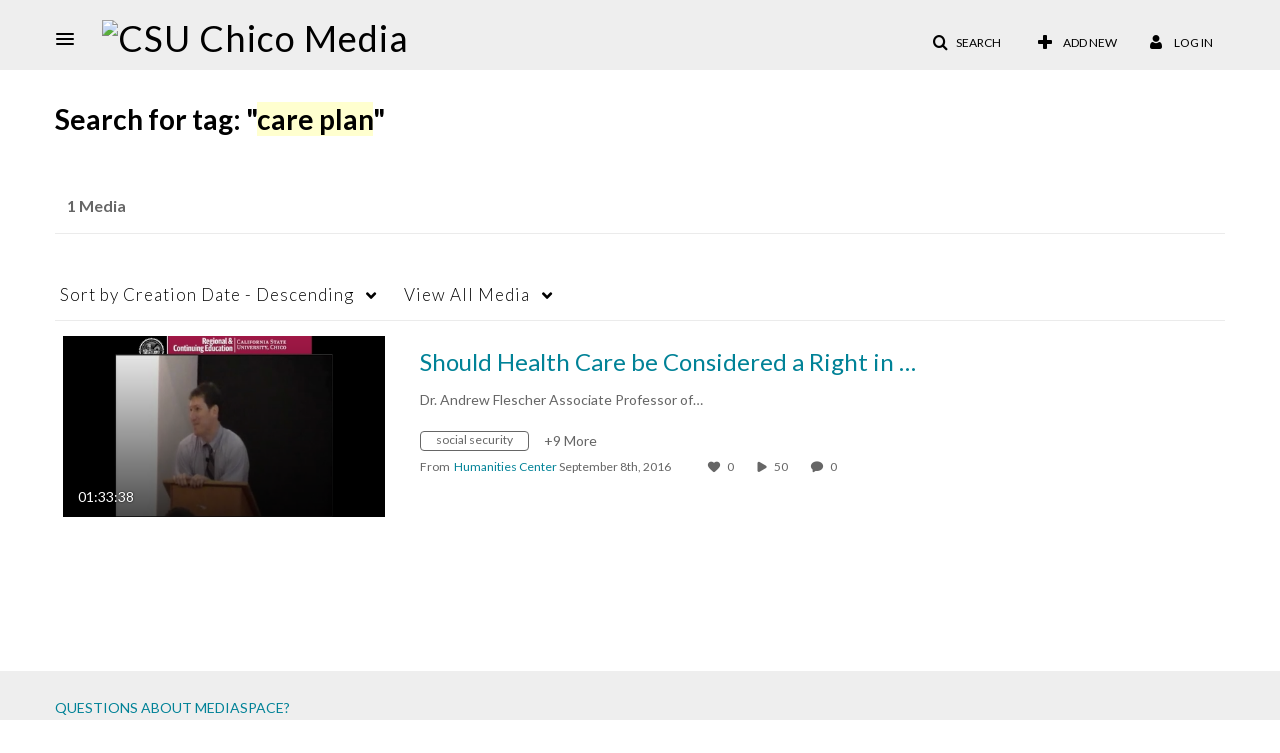

--- FILE ---
content_type: text/plain;charset=UTF-8
request_url: https://media.csuchico.edu/user/get-details?format=ajax&_=1768586944533
body_size: 480
content:
{"content":[{"target":"#userMobileMenuDisplayName, #userMenuDisplayName","action":"replace","content":"Log In"}],"script":"$(\"body\").trigger(\"userDetailsPopulated\");;document.querySelector(\"meta[name=xsrf-ajax-nonce]\").setAttribute(\"content\", \"[base64]\");"}